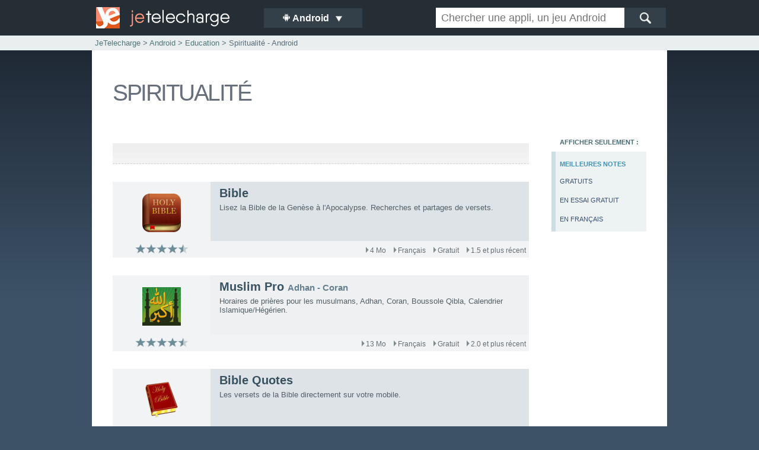

--- FILE ---
content_type: text/html; charset=ISO-8859-1
request_url: https://www.jetelecharge.com/android/appli-40-1.php
body_size: 4152
content:
<!DOCTYPE html>
<html>
<head>
<meta http-equiv="Content-Type" content="text/html; charset=iso-8859-1" />
<title>Spiritualit&eacute; - Applis Android gratuites</title>
<meta name="description" lang="fr" content="T&eacute;l&eacute;charger des applis de Spiritualit&eacute; sur Android. T&eacute;l&eacute;chargement d'une appli gratuite pour appareils Android. Applications Education - Spiritualit&eacute; sur Android (tablette et smartphone). ">
<meta name="copyright" content="Je Telecharge" />
<meta name="robots" content="index, follow">
<link rel="shortcut icon" type="image/x-icon" href="/favicon.ico" />
<link rel="stylesheet" type="text/css" media="screen" href="/inc/static/css/v6.jt.css" />
<meta id="viewport" name="viewport" content="width=device-width, initial-scale=1.0">
<link rel="stylesheet" media="only screen and (max-width:480px)" href="/inc/static/css/v6.jt-mobile.css" type="text/css" />
<!--[if lte IE 8]><link rel="stylesheet" type="text/css" media="screen" href="/inc/static/css/iefix1.css" /><![endif]-->
<script type="text/javascript" charset="utf-8">
(function(G,o,O,g,L,e){G[g]=G[g]||function(){(G[g]['q']=G[g]['q']||[]).push(
arguments)},G[g]['t']=1*new Date;L=o.createElement(O),e=o.getElementsByTagName(
O)[0];L.async=1;L.src='//www.google.com/adsense/search/async-ads.js';
e.parentNode.insertBefore(L,e)})(window,document,'script','_googCsa');
</script>
</head>
<body>
<script async src="//pagead2.googlesyndication.com/pagead/js/adsbygoogle.js"></script>
<script>
  (adsbygoogle = window.adsbygoogle || []).push({
    google_ad_client: "ca-pub-5533509084627345",
    enable_page_level_ads: true
  });
</script><div id="globalb">
	<div id="headerb">
    	<div class="hb1">
            <div id="headerg">
                <a href="/android/" target="_top" class="hlogo" title="JeTelecharge"></a>
            </div>
            <div id="headerc">
                <div class="navm">
                    <ul>
                    <li class="navmcurrent"><img src="/inc/static/img/nv.land.jpg" width="14" height="14" border="0" /> Android&nbsp;&nbsp;<img src="/inc/static/img/triangl.jpg" class="navmimg"/></li>
                    <li><a href="/"><img src="/inc/static/img/nv.lwin.jpg" width="14" height="14" border="0" /> Windows</a></li>
                    <li><a href="/mac/"><img src="/inc/static/img/nv.lmac2.jpg" width="14" height="14" border="0" /> Mac</a></li>
                    <li><a href="/iphone/"><img src="/inc/static/img/nv.lmac2.jpg" width="14" height="14" border="0" /> iPhone iPad</a></li>
                    <li><a href="/windows-phone/"><img src="/inc/static/img/nv.lwin.jpg" width="14" height="14" border="0" /> Windows Phone</a></li>
                    </ul>
                </div>
            </div>
            <div id="headerd">
                <form id="rech" action="/android/s/chercher.php">
                <div id="rech1"><input value="" name="query" class="rechtext" placeholder="Chercher une appli, un jeu Android" type="text" maxlength="40" /></div>
                <div id="rech2"><input name="send" type="image" src="/inc/static/img/rech.jpg" alt="chercher" class="rechlogo" /></div>
                </form>
            </div>
        </div>
	</div>
	<div id="principal">
		<div id="underh"></div>
        <div class="largebf">
        	<div class="hb1">
            	<span id="largeb1f"><a href="/" target="_top">JeTelecharge</a> > <a href="/android/" target="_top">Android</a> > <a href="/android/cat-3.php" target="_top">Education</a> > Spiritualit&eacute; - Android</span><br />
            </div>
        </div>
		<div class="fichebloc">
			<div class="ficheh">
                <div class="titreg tg2">
                	spiritualit&eacute;                </div>
				<div id="bloclistcat">


                    <div id="bloclistcat1">
                        <div id="blocfiltre">
                            <strong>afficher seulement : </strong>
                            <div id="filtrelist">
                                
                                <div class="filtrelist1 flist0"><strong style="color:#3E94B7">meilleures notes</strong></div>
                                <div class="filtrelist1"><a href="/android/appli-40-1-gratuit.php">gratuits</a></div>
                                <div class="filtrelist1"><a href="/android/appli-40-1-essai.php">en essai gratuit</a></div>
                                <div class="filtrelist1"><a href="/android/appli-40-1-francais.php">en fran&ccedil;ais</a></div>
                            </div>
                        </div>
                                                <div id="uad2">
                        	<script async src="//pagead2.googlesyndication.com/pagead/js/adsbygoogle.js"></script>
                            <!-- jetelecharge.com - global - largesky1 -->
                            <ins class="adsbygoogle"
                                 style="display:inline-block;width:160px;height:600px"
                                 data-ad-client="ca-pub-5533509084627345"
                                 data-ad-slot="2383595439"></ins>
                            <script>
                            (adsbygoogle = window.adsbygoogle || []).push({});
                            </script>
                        </div>
					</div>
                    <div id="bloclistcat0"></div>
                    <div id="bloclistcat2">
    
                        <div class="glc">
                            <div id="listadg" class="softsads">
                                <div id="adcontainer1" class="wide_ads"></div>
                                
                                <script type="text/javascript" charset="utf-8"> 
                                var pageOptions = { 
                                'pubId': 'pub-5533509084627345',
                                'query': 'Spiritualit&eacute;',
                                'channel': '8292009145',
                                'hl': 'fr',
                                'domainLinkAboveDescription': true,
                                'location': false,
                                'plusOnes': false,
                                'siteLinks' : false,
                                'linkTarget' : '_blank'};
                                var adblock1 = { 
                                'container': 'adcontainer1',
                                'number': 2,
                                'width': '100%',
                                'lines': 2,
                                'fontSizeTitle': 17,
                                'fontSizeDescription': 13,
                                'colorTitleLink': '#425779',
                                'colorDomainLink': '#819CC5',
                                'colorBackground': '#FAFAFA',
                                'detailedAttribution': false,
                                'titleBold' : true,
                                'verticalSpacing' : 10
                                };
                                _googCsa('ads', pageOptions, adblock1);
                                </script>
                                
                                <br />
                            </div>
                            <div style="clear:both"></div>
                        </div>
                        
                        
                        <div class="glc">
<div class="glistcat1 glc1">
<div class="glistcattg">
<div class="glistcatimg">
<a href="/android/education/342.php"><img src="/android/capt/342.jpg" alt="Bible" title="Bible" class="imgm" border="0"></a>
</div>
</div>
<div class="glistcattd">
<div class="glistcattit">
<a href="/android/education/342.php">Bible</a> <span></span> 
</div>
<div class="glistcatdesc">
Lisez la Bible de la Gen&egrave;se &agrave; l&#039;Apocalypse. Recherches et partages de versets. 
</div>
<div style="clear:both"></div>
</div>
<div style="clear:both"></div>
</div>
<div class="glcud">
<div class="glcs1">
<img src="/inc/static/img/et1.jpg" alt="*" border="0"><img src="/inc/static/img/et1.jpg" alt="*" border="0"><img src="/inc/static/img/et1.jpg" alt="*" border="0"><img src="/inc/static/img/et1.jpg" alt="*" border="0"><img src="/inc/static/img/et0.jpg" alt="*" border="0">
</div>
<div class="glcs2">
<div class="glcsli"><img src="/inc/static/img/tit.jpg" />1.5 et plus r&eacute;cent</div>
<div class="glcsli"><img src="/inc/static/img/tit.jpg" />Gratuit</div>
<div class="glcsli"><img src="/inc/static/img/tit.jpg" />Fran&ccedil;ais</div>
<div class="glcsli"><img src="/inc/static/img/tit.jpg" />4 Mo</div>
</div>
<div style="clear:both"></div>
</div>
</div><div class="glc">
<div class="glistcat1 glc2">
<div class="glistcattg">
<div class="glistcatimg">
<a href="/android/education/438.php"><img src="/android/capt/438.jpg" alt="Muslim Pro" title="Muslim Pro" class="imgm" border="0"></a>
</div>
</div>
<div class="glistcattd">
<div class="glistcattit">
<a href="/android/education/438.php">Muslim Pro</a> <span>Adhan - Coran</span> 
</div>
<div class="glistcatdesc">
Horaires de pri&egrave;res pour les musulmans, Adhan, Coran, Boussole Qibla, Calendrier Islamique/H&eacute;g&eacute;rien. 
</div>
<div style="clear:both"></div>
</div>
<div style="clear:both"></div>
</div>
<div class="glcud">
<div class="glcs1">
<img src="/inc/static/img/et1.jpg" alt="*" border="0"><img src="/inc/static/img/et1.jpg" alt="*" border="0"><img src="/inc/static/img/et1.jpg" alt="*" border="0"><img src="/inc/static/img/et1.jpg" alt="*" border="0"><img src="/inc/static/img/et0.jpg" alt="*" border="0">
</div>
<div class="glcs2">
<div class="glcsli"><img src="/inc/static/img/tit.jpg" />2.0 et plus r&eacute;cent</div>
<div class="glcsli"><img src="/inc/static/img/tit.jpg" />Gratuit</div>
<div class="glcsli"><img src="/inc/static/img/tit.jpg" />Fran&ccedil;ais</div>
<div class="glcsli"><img src="/inc/static/img/tit.jpg" />13 Mo</div>
</div>
<div style="clear:both"></div>
</div>
</div><div class="glc">
<div class="glistcat1 glc1">
<div class="glistcattg">
<div class="glistcatimg">
<a href="/android/education/48.php"><img src="/android/capt/48.jpg" alt="Bible Quotes" title="Bible Quotes" class="imgm" border="0"></a>
</div>
</div>
<div class="glistcattd">
<div class="glistcattit">
<a href="/android/education/48.php">Bible Quotes</a> <span></span> 
</div>
<div class="glistcatdesc">
Les versets de la Bible directement sur votre mobile. 
</div>
<div style="clear:both"></div>
</div>
<div style="clear:both"></div>
</div>
<div class="glcud">
<div class="glcs1">
<img src="/inc/static/img/et1.jpg" alt="*" border="0"><img src="/inc/static/img/et1.jpg" alt="*" border="0"><img src="/inc/static/img/et1.jpg" alt="*" border="0"><img src="/inc/static/img/et1.jpg" alt="*" border="0"><img src="/inc/static/img/et0.jpg" alt="*" border="0">
</div>
<div class="glcs2">
<div class="glcsli"><img src="/inc/static/img/tit.jpg" />1.6 et plus r&eacute;cent</div>
<div class="glcsli"><img src="/inc/static/img/tit.jpg" />Gratuit</div>
<div class="glcsli"><img src="/inc/static/img/tit.jpg" />Anglais</div>
<div class="glcsli"><img src="/inc/static/img/tit.jpg" />1 Mo</div>
</div>
<div style="clear:both"></div>
</div>
</div><div class="glc">
<div class="glistcat1 glc2">
<div class="glistcattg">
<div class="glistcatimg">
<a href="/android/education/54.php"><img src="/android/capt/54.jpg" alt="Daily Bible" title="Daily Bible" class="imgm" border="0"></a>
</div>
</div>
<div class="glistcattd">
<div class="glistcattit">
<a href="/android/education/54.php">Daily Bible</a> <span></span> 
</div>
<div class="glistcatdesc">
Chaque jour un nouveau verset de la Bible, avec acc&egrave;s complet &agrave; la Bible. 
</div>
<div style="clear:both"></div>
</div>
<div style="clear:both"></div>
</div>
<div class="glcud">
<div class="glcs1">
<img src="/inc/static/img/et1.jpg" alt="*" border="0"><img src="/inc/static/img/et1.jpg" alt="*" border="0"><img src="/inc/static/img/et1.jpg" alt="*" border="0"><img src="/inc/static/img/et1.jpg" alt="*" border="0"><img src="/inc/static/img/et0.jpg" alt="*" border="0">
</div>
<div class="glcs2">
<div class="glcsli"><img src="/inc/static/img/tit.jpg" />1.5 et plus r&eacute;cent</div>
<div class="glcsli"><img src="/inc/static/img/tit.jpg" />Gratuit</div>
<div class="glcsli"><img src="/inc/static/img/tit.jpg" />Anglais</div>
<div class="glcsli"><img src="/inc/static/img/tit.jpg" />1 Mo</div>
</div>
<div style="clear:both"></div>
</div>
</div><div class="glc">
<div class="glistcat1 glc1">
<div class="glistcattg">
<div class="glistcatimg">
<a href="/android/education/130.php"><img src="/android/capt/130.jpg" alt="iQuran" title="iQuran" class="imgm" border="0"></a>
</div>
</div>
<div class="glistcattd">
<div class="glistcattit">
<a href="/android/education/130.php">iQuran</a> <span></span> 
</div>
<div class="glistcatdesc">
Lisez le Coran en arabe avec sa traduction et passages audio.  
</div>
<div style="clear:both"></div>
</div>
<div style="clear:both"></div>
</div>
<div class="glcud">
<div class="glcs1">
<img src="/inc/static/img/et1.jpg" alt="*" border="0"><img src="/inc/static/img/et1.jpg" alt="*" border="0"><img src="/inc/static/img/et1.jpg" alt="*" border="0"><img src="/inc/static/img/et1.jpg" alt="*" border="0"><img src="/inc/static/img/et0.jpg" alt="*" border="0">
</div>
<div class="glcs2">
<div class="glcsli"><img src="/inc/static/img/tit.jpg" />1.6 et plus r&eacute;cent</div>
<div class="glcsli"><img src="/inc/static/img/tit.jpg" />Gratuit</div>
<div class="glcsli"><img src="/inc/static/img/tit.jpg" />Anglais</div>
<div class="glcsli"><img src="/inc/static/img/tit.jpg" />8 Mo</div>
</div>
<div style="clear:both"></div>
</div>
</div><div class="glc">
<div class="glistcat1 glc2">
<div class="glistcattg">
<div class="glistcatimg">
<a href="/android/education/393.php"><img src="/android/capt/393.jpg" alt="Time 4 Dhikr" title="Time 4 Dhikr" class="imgm" border="0"></a>
</div>
</div>
<div class="glistcattd">
<div class="glistcattit">
<a href="/android/education/393.php">Time 4 Dhikr</a> <span></span> 
</div>
<div class="glistcatdesc">
Coran complet avec lecture audio parmi 18 r&eacute;citeurs. 
</div>
<div style="clear:both"></div>
</div>
<div style="clear:both"></div>
</div>
<div class="glcud">
<div class="glcs1">
<img src="/inc/static/img/et1.jpg" alt="*" border="0"><img src="/inc/static/img/et1.jpg" alt="*" border="0"><img src="/inc/static/img/et1.jpg" alt="*" border="0"><img src="/inc/static/img/et1.jpg" alt="*" border="0"><img src="/inc/static/img/et0.jpg" alt="*" border="0">
</div>
<div class="glcs2">
<div class="glcsli"><img src="/inc/static/img/tit.jpg" />2.1 et plus r&eacute;cent</div>
<div class="glcsli"><img src="/inc/static/img/tit.jpg" />Gratuit</div>
<div class="glcsli"><img src="/inc/static/img/tit.jpg" />Fran&ccedil;ais</div>
<div class="glcsli"><img src="/inc/static/img/tit.jpg" />5 Mo</div>
</div>
<div style="clear:both"></div>
</div>
</div><div class="glc">
<div class="glistcat1 glc1">
<div class="glistcattg">
<div class="glistcatimg">
<a href="/android/education/517.php"><img src="/android/capt/517.jpg" alt="Bible.is" title="Bible.is" class="imgm" border="0"></a>
</div>
</div>
<div class="glistcattd">
<div class="glistcattit">
<a href="/android/education/517.php">Bible.is</a> <span></span> 
</div>
<div class="glistcatdesc">
Biblioth&egrave;que audio de la Bible. Lisez et &eacute;coutez la Bible sur votre mobile ou tablette. 222 langues disponibles. 
</div>
<div style="clear:both"></div>
</div>
<div style="clear:both"></div>
</div>
<div class="glcud">
<div class="glcs1">
<img src="/inc/static/img/et1.jpg" alt="*" border="0"><img src="/inc/static/img/et1.jpg" alt="*" border="0"><img src="/inc/static/img/et1.jpg" alt="*" border="0"><img src="/inc/static/img/et1.jpg" alt="*" border="0"><img src="/inc/static/img/et0.jpg" alt="*" border="0">
</div>
<div class="glcs2">
<div class="glcsli"><img src="/inc/static/img/tit.jpg" />2.1 et plus r&eacute;cent</div>
<div class="glcsli"><img src="/inc/static/img/tit.jpg" />Gratuit</div>
<div class="glcsli"><img src="/inc/static/img/tit.jpg" />Fran&ccedil;ais</div>
<div class="glcsli"><img src="/inc/static/img/tit.jpg" />5 Mo</div>
</div>
<div style="clear:both"></div>
</div>
</div><div class="uadb"><div class="uad1 uad2">
                                <script async src="//pagead2.googlesyndication.com/pagead/js/adsbygoogle.js"></script>
                                <!-- jetelecharge.com - global - ban1 -->
                                <ins class="adsbygoogle"
                                     style="display:block"
                                     data-ad-client="ca-pub-5533509084627345"
                                     data-ad-slot="8988532239"
                                     data-ad-format="auto"></ins>
                                <script>
                                (adsbygoogle = window.adsbygoogle || []).push({});
                                </script>
                                <div style="clear:both"></div>
                                </div><div style="clear:both"></div></div><div class="glc">
<div class="glistcat1 glc2">
<div class="glistcattg">
<div class="glistcatimg">
<a href="/android/education/591.php"><img src="/android/capt/591.jpg" alt="Quran Android" title="Quran Android" class="imgm" border="0"></a>
</div>
</div>
<div class="glistcattd">
<div class="glistcattit">
<a href="/android/education/591.php">Quran Android</a> <span></span> 
</div>
<div class="glistcatdesc">
Le Coran avec r&eacute;cits audio et traductions. 
</div>
<div style="clear:both"></div>
</div>
<div style="clear:both"></div>
</div>
<div class="glcud">
<div class="glcs1">
<img src="/inc/static/img/et1.jpg" alt="*" border="0"><img src="/inc/static/img/et1.jpg" alt="*" border="0"><img src="/inc/static/img/et1.jpg" alt="*" border="0"><img src="/inc/static/img/et1.jpg" alt="*" border="0"><img src="/inc/static/img/et0.jpg" alt="*" border="0">
</div>
<div class="glcs2">
<div class="glcsli"><img src="/inc/static/img/tit.jpg" />1.5 et plus r&eacute;cent</div>
<div class="glcsli"><img src="/inc/static/img/tit.jpg" />Gratuit</div>
<div class="glcsli"><img src="/inc/static/img/tit.jpg" />Fran&ccedil;ais</div>
<div class="glcsli"><img src="/inc/static/img/tit.jpg" />2 Mo</div>
</div>
<div style="clear:both"></div>
</div>
</div>                        <div style="clear:both"></div>
                        <div class="uadb">
                            <div class="uad1 uad2">
                            <script async src="//pagead2.googlesyndication.com/pagead/js/adsbygoogle.js"></script>
                            <!-- jetelecharge.com - global - ban1 -->
                            <ins class="adsbygoogle"
                                 style="display:block"
                                 data-ad-client="ca-pub-5533509084627345"
                                 data-ad-slot="8988532239"
                                 data-ad-format="auto"></ins>
                            <script>
                            (adsbygoogle = window.adsbygoogle || []).push({});
                            </script>
                            </div>
                        </div>
                    </div>
                	<div style="clear:both"></div>
                </div>
			</div>
		</div>
    </div>
	<div id="gbfp">
        <div id="gbf">
            <div id="barreos">
                <div class="lsys lsys1"><a href="/" class="hos">windows</a></div>
                <div class="lsys lsys3 lsysa"><a href="/mac/" class="hos">mac</a></div>
                <div class="lsys lsys2"><a href="/android/" class="hos">android</a></div>
                <div class="lsys lsys3 lsysc"><a href="/iphone/" class="hos">iphone ipad</a></div>
                <div class="lsys lsys1 lsysb"><a href="/windows-phone/" class="hos">windows phone</a></div>
            </div>
        </div>
    </div>
    <div id="footpage">
        <div id="lignsysbloc">
            <div id="lignsys">
                <div id="blocfoot">
                    <div id="underbfoot"><div class="blocfootb1"><div class="footb10"><div class="footb1tit">R&Eacute;CENTS :</div><a href="/android/jeux/2125.php">City Island 2</a><br /><a href="/android/jeux/2124.php">Monopoly GO</a><br /><a href="/android/divertissement/2123.php">Google Podcasts</a><br /><a href="/android/internet/2122.php">Microsoft Family Safety</a><br /><a href="/android/jeux/2120.php">Tristes L&eacute;gendes : La Mari&eacute;<small>...</small></a><br /><a href="/android/jeux/2119.php">Dude Perfect 2</a><br /><a href="/android/jeux/2118.php">Timberman</a><br /><a href="/android/jeux/2117.php">Cooking Dash</a><br /><a href="/android/jeux/2116.php">Battle Camp</a><br /><a href="/android/vie-pratique/2115.php">Collabora Office</a><br /></div><div class="footb11"><div class="footb1tit">PROPULS&Eacute;S :</div><a href="/android/communication/83.php">WhatsApp Messenger</a><br /><a href="/android/jeux/2081.php">Overkill 3</a><br /><a href="/android/jeux/2093.php">PUBG (PlayerUnknowns Battle<small>...</small></a><br /><a href="/android/internet/644.php">Chrome</a><br /><a href="/android/internet/506.php">Firefox</a><br /><a href="/android/jeux/1878.php">Beach Buggy Racing</a><br /><a href="/android/jeux/1935.php">Assassin&#039;s Creed Pirates</a><br /><a href="/android/jeux/1382.php">Ma Bimbo</a><br /><a href="/android/jeux/2082.php">Bullet Force</a><br /><a href="/android/internet/140.php">Opera Mini</a><br /></div><div class="footb1"><div class="footb1tit">POPULAIRES :</div><a href="/android/divertissement/449.php">iKamasutra</a><br /><a href="/android/jeux/2121.php">FIFA Football</a><br /><a href="/android/multimedia/2038.php">FL Studio Mobile</a><br /><a href="/android/jeux/1715.php">Frontline Commando : D-Day</a><br /><a href="/android/jeux/2028.php">Little Big City</a><br /><a href="/android/vie-pratique/546.php">M&eacute;tro 01 - Paris</a><br /><a href="/android/internet/2027.php">Download All Files</a><br /><a href="/android/jeux/938.php">8 Am&eacute;ricain</a><br /><a href="/android/jeux/1979.php">Mortal Kombat X</a><br /><a href="/android/vie-pratique/549.php">Niveau &agrave; bulle</a><br /></div><div class="footb2"><div id="footb2text"><span class="footb2w">2123</span>&nbsp;&nbsp;applis & jeux<br /><span class="footb2w">2623170</span>&nbsp;&nbsp;t&eacute;l&eacute;chargements</div><a href="/android/nouveautes.php">Voir les nouveaut&eacute;s</a></div></div><div style="clear:both"></div>
                    </div>
                    <div style="clear:both"></div>
                </div>
                <div id="footbc"><a href="/android/formulaire.php">ajouter une appli</a> - <a href="//www.jetelecharge.com/box/">box</a> - <a href="/android/flux-rss.php">flux rss</a> - <a href="/android/plan.php">plan du site</a> - <a href="/android/editeurs.php">&eacute;diteurs</a> - <a href="/partenaires.php">partenaires</a> - <a href="/publicite.php">publicit&eacute;</a> - <a href="/contact/">contact</a> - <a href="http://blog.jetelecharge.com/">blog</a></div>
                <div id="footp">
					partenaires : <a href="http://www.hebus.com/" target="_blank">fonds d'&eacute;cran gratuits</a> - <a href="http://www.zebest-3000.com/" target="_blank">jeux gratuits</a> - <a href="http://www.demojeux.com/" target="_blank">demo jeux</a> - <a href="https://www.mixmygames.com/" target="_blank">MixMyGames</a> - <a href="http://www.app8.fr/" target="_blank">appli windows 8</a> - <a href="http://www.app10.fr/" target="_blank">app10</a>
                </div>
                <div id="footc">copyright <span class="sfootc">2002-2025</span> je t&eacute;l&eacute;charge - tous droits r&eacute;serv&eacute;s. <a href="/infos.php">conditions g&eacute;n&eacute;rales</a> - h&eacute;berg&eacute; par devclic</div>
            </div>
        </div>
    </div></div>
<script async src="https://www.googletagmanager.com/gtag/js?id=G-HFJ8E6Z93L"></script>
<script>
  window.dataLayer = window.dataLayer || [];
  function gtag(){dataLayer.push(arguments);}
  gtag('js', new Date());
  gtag('config', 'G-HFJ8E6Z93L', { 'anonymize_ip': true });
</script>
<script type="text/javascript" src="//www.jetelecharge.com/inc/static/jscookie/cookiechoices.js"></script></body>
</html>


--- FILE ---
content_type: text/html; charset=UTF-8
request_url: https://syndicatedsearch.goog/afs/ads?channel=8292009145&client=pub-5533509084627345&q=Spiritualit%26eacute%3B&r=m&hl=fr&type=0&oe=UTF-8&ie=UTF-8&fexp=21404%2C17301437%2C17301438%2C17301442%2C17301548%2C17301266%2C72717108%2C73110181&format=n2&ad=n2&nocache=2051762086795035&num=0&output=uds_ads_only&v=3&bsl=10&pac=0&u_his=2&u_tz=0&dt=1762086795037&u_w=1280&u_h=720&biw=1280&bih=720&psw=1280&psh=720&frm=0&uio=-&cont=adcontainer1&drt=0&jsid=csa&jsv=824530533&rurl=https%3A%2F%2Fwww.jetelecharge.com%2Fandroid%2Fappli-40-1.php
body_size: 182
content:
<!doctype html><html lang="fr-US"> <head>    <meta content="NOINDEX, NOFOLLOW" name="ROBOTS"> <meta content="telephone=no" name="format-detection"> <meta content="origin" name="referrer"> <title>Annonces Google</title>   </head> <body>  <div id="adBlock">    </div>  <script nonce="lpY5Z_BV2_pHNBSGlV74og">window.AFS_AD_REQUEST_RETURN_TIME_ = Date.now();window.IS_GOOGLE_AFS_IFRAME_ = true;(function(){window.ad_json={"caps":[{"n":"queryId","v":"i08HaYWAJPeL_b8PuaPvwAE"}],"gd":{"ff":{"fd":"swap","eiell":true,"pcsbs":"44","pcsbp":"8","aussrp":true},"cd":{"pid":"pub-5533509084627345","eawp":"partner-pub-5533509084627345","qi":"i08HaYWAJPeL_b8PuaPvwAE"},"pc":{},"dc":{"d":true}}};})();</script> <script src="/adsense/search/async-ads.js?pac=0" type="text/javascript" nonce="lpY5Z_BV2_pHNBSGlV74og"></script>  </body> </html>

--- FILE ---
content_type: text/html; charset=utf-8
request_url: https://www.google.com/recaptcha/api2/aframe
body_size: 141
content:
<!DOCTYPE HTML><html><head><meta http-equiv="content-type" content="text/html; charset=UTF-8"></head><body><script nonce="jdLM3T_EI_qDdNmKQ28Jbg">/** Anti-fraud and anti-abuse applications only. See google.com/recaptcha */ try{var clients={'sodar':'https://pagead2.googlesyndication.com/pagead/sodar?'};window.addEventListener("message",function(a){try{if(a.source===window.parent){var b=JSON.parse(a.data);var c=clients[b['id']];if(c){var d=document.createElement('img');d.src=c+b['params']+'&rc='+(localStorage.getItem("rc::a")?sessionStorage.getItem("rc::b"):"");window.document.body.appendChild(d);sessionStorage.setItem("rc::e",parseInt(sessionStorage.getItem("rc::e")||0)+1);localStorage.setItem("rc::h",'1762086796870');}}}catch(b){}});window.parent.postMessage("_grecaptcha_ready", "*");}catch(b){}</script></body></html>

--- FILE ---
content_type: text/css
request_url: https://www.jetelecharge.com/inc/static/css/v6.jt.css
body_size: 6192
content:
html, body{margin:0;padding:0;height:100%;background-image:url(../img/backg2a.png);background-repeat:repeat-x;background-position:0px 15px;background-color:#3D5267;font-family:Arial, Helvetica, sans-serif;font-size:12px}
.hbp, .hh{background-position:0px 172px}
#globalb{text-align:left;margin:0;padding:0;width:100%}
#headerb{position:fixed;top:0px;width:100%;min-width:863px;height:60px;background-color:#262E35;z-index:999;text-align:center}
.hb1{display:inline-block;text-align:left;width:100%;max-width:970px}
#headerg{width:290px;height:60px;float:left;background-image:url(../img/logo1.jpg);background-repeat:no-repeat;background-position:top left}
a.hlogo{width:270px;height:60px;display:block}
a:link{color:#3A5371;text-decoration:none}
a:visited{color:#3A5371;text-decoration:none}
.gap, .bighome, .mblocd, .mblocd0, #l4s, #headerc, #headerch, .navm .navmcurrent, .hb1, .largebf, .last1, #bloclistcat, .filtrelist1, .glistcattit, .glistcatdesc, .glistcat, .softsads, .glcud, .recob, .recobi, .recobt, #ccmstit, #postrs, .ccmtxt2, .tite, #lignsys, .lsys, #footbc, #underbfoot, .ficheh, .fichebloc1, #fichetit, #fichenot1, #bloc2b, #bloc2bc, .bloc2com1, #bloc3, #bloc3desc, #fichenotb, .rechtexth, .rechtext, .nvjlsi, .nvjlsim, .nvjlst, .nvjlstm, .bignvj1i, .jab, .jabr, .fjftbloc, .fjftbloc2, .bloccl1, .bloccl2, .bloccl2a, .ccmr1, .ddedesc, .ddedesc0, .ddetel1, .ldjp2, #hcat, #hbc1, #hbc3, #postrec, #bposttit1, #bposttit2, #bposttit3, #acv2, #ubloc2c, .nbc1a, .nbc1b, #nbc1b0, .rubdl, .btim, #utg, #ufo, #upo, #utelc, #telc, .hbc3li, .hbc3lim, .hbc3ln, .hbc3lnm, .hbc3, #ulisc, .tg2, .stdescrcat, .bignvj0, #ulct, .bignvj1t, .f2li1, .f2li2, .f2li3, .opif, .opif0, .bavs, .mbas1, .mbas2, .mbas3, #edirbtt, .glistdescre, .bignvj1i, #abedit, #bloc3ltdesc, .mfp-container, img.mfp-img, .mfp-img-mobile .mfp-bottom-bar, .inp0, .inp1, .inp2, .inp3, .inp4, .inp6, #blocboxlie, #ufichebox, #phomebox, .blocem{
-webkit-box-sizing:border-box;-moz-box-sizing:border-box;box-sizing:border-box; *behavior: url(/inc/static/script/boxsizing.htc)}
.mblocd{width:100%;height:auto;padding:20px;padding-left:35px;padding-right:35px;background-color:#313D46}
.mblocdb{padding-top:35px}
.mblocd0{width:100%;height:70px;margin-top:30px;margin-bottom:38px}
.mblocd1{width:100%;height:auto;text-align:left;margin-bottom:15px}
.eslj0, .eslj1{width:47%;height:auto;float:left}
.esljt{width:100%;height:45px;color:#FFFFFF;font-size:23px}
.esljc{width:100%;height:auto;font-size:18px}
#esljcv{width:100%;height:auto;font-size:16px;color:#5C767D}
.esljc0, .esljc1, .esljc0a, .esljc1a, .esljc2{width:48%;height:auto;float:left}
.esljc0a{margin-right:2%}
.eslj1, .esljc1, .esljc1a{float:right}
.esljc0a, .esljc1a, .esljc2{width:32%}
.esljcr, .esljcvu{width:100%;height:auto;min-height:30px;border-bottom:solid 1px #576075;margin-bottom:10px}
.esljcr a:link, .esljcr a:visited{color:#73A4B7}
.esljcvu a:link, .esljcvu a:visited{color:#8AAFBD}
.bcats{width:100%;height:auto;margin-bottom:60px}
.bcats1{width:40%;height:auto;float:left;margin-right:10%}
.bcats1 p{font-size:17px;border-bottom: solid 1px #cfd2d8;padding-bottom:10px;padding-left:25px;font-weight:bold;background-image:url(../img/cat.jpg);background-repeat:no-repeat;background-position:0px 2px;word-wrap:break-word}
.softsads{width:100%;height:auto;padding:5px;padding-top:10px;padding-bottom:10px;background-image:url(../img/backglg.jpg);background-repeat:repeat-x;background-position: top left;background-color:#FAFAFA;border-bottom-style:dashed;border-bottom-width:1px;border-bottom-color:#D2D2D2}
.wide_ads{width:100%;height:100%}
#headerc, #headerch{width:170px;height:60px;padding-top:14px;float:left;color:#f9f9f9;font-weight:bold}
#headerch{display:none;z-index:1}
.navm{height:33px;right:0px;top:6px;z-index:9}	
.navm ul{width:165px;padding:0;margin:0;background:#33404A;font-size:16px;padding-right:1px}
.navm li{display:none;margin:0}
.navm .navmcurrent{display:block;text-align:center;height:33px;white-space:nowrap;overflow:hidden;padding-top:8px}
.navm a{display:block;padding:5px;text-align:left;color:#FFF}
.navm .navmcurrent a{background:none;text-align:right}
.navm ul:hover li{display:block;height:35px}
.navm ul:hover .navmcurrent{height:59px}
.navmimg{width:17px;height:15px;vertical-align:middle;display:inline-block}
#headerd{float:right}
.rechtext{padding:6px 9px;font-size:18px;width:100%;height:34px;border:0px none;color:#476A7C;margin-top:13px}
#rechh{width:100%;margin:0;padding:0;height:100%}
.rechtexth{padding:10px 10px;border:0px none;width:100%;height:60px;font-size:22px;color:#5783A6}
#rech1h{width:91%;float:left;height:auto}
#rech2h{width:9%;float:right;text-align:left}
#rech1{width:318px;height:auto;float:left}
#rech2{width:72px;height:auto;float:left}
.rechlogo{width:70px;height:34px;vertical-align:bottom;margin-top:13px;cursor:pointer}
.rechlogo2{width:80px;height:60px;vertical-align:bottom;cursor:pointer}
.largebf, .lbfi1{width:100%;height:auto;padding-top:5px;padding-bottom:5px;padding-left:10px;background-color:#EAEEEE;text-align:center}
.lbfi1{padding-left:0px;padding-top:22px;padding-bottom:0px;background-color:#313D46}
.lbfi2{display:inline-block;text-align:left;max-width:970px;min-width:863px;width:100%;height:auto;padding-top:15px;text-transform:uppercase;color:#DADADA;font-size:11px;font-style:normal;text-align:center;min-height:62px}
#lbb1{width:99.5%;height:100%}
.lbb2, .lbb2a{width:19%;height:62px;display:inline-block;padding-bottom:20px}
.lbb2a{background-image:url(../img/h-tit.jpg);background-repeat:no-repeat;background-position:bottom center;color:#FFFFFF}
.lbb2p{margin:0;padding:0}
.lbb2d{width:100%;height:36px}
.lbb3d{width:100%;height:25px;padding-top:4px}
.lbb2 a:link, .lbb2 a:visited{color:#DADADA}
.hbct, .hbctb{width:100%;height:45px;font-size:25px;line-height:13px}
.hbc3l{width:100%;max-width:279px;height:auto;margin-bottom:20px;background-color:#F7F7F7}
.hbc3li, .hbc3lim{width:40%;height:auto;float:left;padding-right:10px}
.hbc3lim{width:26%;text-align:left;}
.hbc3ln, .hbc3lnm{width:60%;height:auto;float:left;font-size:16px;line-height:13px;padding-right:3px}
.hbc3lnm{width:74%}
.hbci{width:100%;max-width:103px;height:56px}
.hbcim{width:56px;height:56px}
.hbctb{font-variant:small-caps;font-size:20px;color:#5C7283}
.hbct0{font-size:11px;color:#A7C4C5}
.hbct1{font-variant:small-caps;color:#5C7283}
.mhbc{width:4%;height:50px;float:left}
#nbcll2{width:100%;height:auto;margin-top:0px;margin-bottom:20px;background-color:#FBFBFB;border-bottom:solid #E8E8E8 1px}
#nbcll2g{width:100%;height:auto}
#bloc2bm{width:2%;height:200px;float:left}
#ulisc{width:100%;height:auto;padding-left:35px;padding-right:25px;padding-top:10px;margin-bottom:30px;color:#3C455B}
.ulisc1, .ulisc2{width:17%;height:auto;float:left}
.ulisc2{width:16%}
#principal{width:100%;height:auto}
#underh{width:100%;height:60px}
#largeb1f{font-size:13px;color:#586D7C}
#largeb1f a:link, #largeb1f a:visited{color:#50767A}
#l4s{width:100%;height:auto;color:#4D6A80;padding-left:20px;padding-top:12px;padding-bottom:12px;font-size:12px;text-transform:uppercase}
#l3s{width:100%;height:auto;text-align:left;overflow:hidden}
#l3s1, #l3s2, #l3s3, #l3s4{width:26%;height:auto;float:left}
#l3s2{width:28%}
#l3s3{width:22%}
#l3s4{width:24%}
.ccmr1{width:100%;background-color:#D3DEE4;padding:20px;height:auto;min-height:100px;padding-left:3%;padding-right:3%;margin-top:0px}
.nodisp{display:block}
.last1{font-size:15px;width:100%;height:auto;min-height:90px;color:#323C45;padding-left:5px;padding-bottom:10px;clear:both}
a.lff{color:#34607A;line-height:23px}
.last1t, .last1t2{padding-top:10px}
.last1t2 .imgff{padding-bottom:40px}
.last1t3 {min-height:75px}
#last1rc{width:100%;height:35px;padding-top:8px}
#titreco{width:100%;height:45px;font-size:25px;color:#38565F;text-align:left;padding-top:20px}
#lreco{text-align:left;width:100%;height:auto}
.recob{width:25%;height:auto;min-height:170px;text-align:center;padding:15px;float:left}
.recobi, .recobt{width:100%;height:auto;padding-left:7%;padding-right:7%}
a.lrs{color:#365465;font-size:13px;font-weight:bold}
.recobt{font-size:16px;padding-top:5px}
.titreg{width:100%;height:auto;min-height:50px;font-size:32px;text-transform:uppercase;color:#ff7b39;text-align:left;letter-spacing:-2.5px}
.tg2{padding-top:50px;padding-left:35px;padding-right:35px;font-size:39px;color:#666f7b;margin-bottom:15px}
.tga{padding-left:15px}
#ccmtit{font-size:25px;font-weight:bold;color:#586D7C}
.ccmtxt{color:#8A9CB0;font-size:13px}
#ccmstit{width:72%;padding-top:40px;padding-left:30px;float:left}
#utitxt{width:100%;height:23px;font-weight:bold}
#utitxt h2, #utitxt h3{font-size:13px;margin:0;margin-block-start:0;margin-block-end:0;display:inline}
.fcm{width:100%;height:auto;background-color:#384550}
.ccmtxt2{width:100%;text-align:justify;padding:30px;padding-top:20px;color:#A1AAB3}
.ccmtxt2 p{margin:0;margin-block-start:0;margin-block-end:0}
.ccmtxt2i{padding-top:12px;text-align:left;padding:20px}
.tite{width:100%;height:auto;min-height:60px;padding:0 0 0 20px;font-size:35px;color:#5798A6;text-align:left}
#footpage{width:100%;height:auto;background-color:#262E35}
#lignsysbloc{width:100%;height:auto;text-align:center}
#lignsys{max-width:970px;min-width:863px;width:100%;height:auto;display:inline-block;color:#FFFFFF}
#gbfp{width:100%;background-color:#333A42;text-align:center}
#gbf{max-width:970px;min-width:863px;width:100%;text-align:center;display:inline-block}
#barreos{width:99%;padding-left:1%;height:33px;font-size:11px;text-transform:uppercase;color:#FFFFFF}
a.hos{width:100%;height:100%;display:block;color:#FFFFFF}
.lsys{width:20%;height:33px;padding-top:13px;padding-left:12px;font-weight:bold;float:left;text-align:center;overflow:hidden}
.lsysa{width:17%;padding-left:0px}
.lsysb{width:23%;padding-left:32px}
.lsysc{padding-left:30px}
.lsys1{background-image:url(../img/lsys1.jpg);background-repeat:no-repeat;background-position:15% bottom}
.lsys2{background-image:url(../img/lsys2.jpg);background-repeat:no-repeat;background-position:15% bottom}
.lsys3{background-image:url(../img/lsys3.jpg);background-repeat:no-repeat;background-position:15% bottom}
#blocfoot{width:100%;height:auto;text-align:left;padding-top:60px;margin-bottom:15px}
#footbc, #footc, #footp{width:100%;height:auto;min-height:30px;padding-top:15px;font-size:10px;text-transform:uppercase;clear:both}
#footbc a, #footc a{color:#FFFFFF}
#footp a{color:#a9bec3}
#footc, #footp{padding-top:5px}
#footp{color:#cad9df}
#underbfoot{width:100%;text-align:center }
.blocfootb1{display:inline-block;text-align:left;width:90%}
.blocfootb1 a{color:#FFFFFF;line-height:15px}
.footb1{float:left;width:22%;height:auto}
.footb10{float:left;width:23%;height:auto;min-height:200px}
.footb11{float:left;width:23%;height:auto;min-height:200px}
.footb2{float:right;width:30%;height:auto;padding-top:40px}
#footb2text{font-size:14px;text-transform:uppercase;color:#E5E5E5;padding-bottom:5px}
.footb2w{color:#FFFFFF;font-style:italic;font-size: 18px}
.footb1tit{font-size:14px;font-weight:bold;color:#F1F5F5;height:24px}
.fichebloc, .fichebloc1{width:100%;height:auto;text-align:center}
#bloclistcat{width:100%;height:auto;padding-top:40px;clear:both}
.fichebloc1, #bloclistcat{padding-left:35px;padding-right:35px}
#bloclistcat0{width:2%;height:50px;float:right}
#bloclistcat1{width:20%;max-width:160px;height:auto;float:right}
#bloclistcat2{width:78%;padding-top:8px;height:auto;float:left}
#blocfiltre, #blocfiltre2, #blocfiltre3, #bloclie{width:100%;height:182px;text-align:center;font-size:11px;text-transform:uppercase;color:#4A6A71}
#blocfiltre2{height:auto;margin-top:5px;margin-bottom:12px}
#blocfiltre3{padding-top:9px;height:auto;border:solid 1px #c0c7e7}
#bloclie{height:60px}
#blier{width:100%;height:auto;background-color:#f2f3f5;padding-top:5px;padding-bottom:5px}
#filtrelist, #filtrelist2{text-align:left;width:100%;height:auto;padding-top:10px}
.filtrelist1{width:100%;height:32px;padding-left:7px;padding-top:5px;background-color:#EDF2F3;border-left: solid #CEDCE3 7px}
.flist0{padding-top:15px;height:39px}
.glc{width:100%;height:auto;padding-bottom:30px}
.glistcat1, .glistcat1e{width:100%;height:auto;min-height:90px}
.glistcat1e{width:47%;margin:0 3% 20px 0;float:left;font-size:14px}
.glc1{background-color:#DEE3E7}
.glc2{background-color:#EEF0F2}
.glistcattg{width:24%;max-width:165px;height:100%;float:left;background-color:#F2F3F4;text-align:center}
.glistcatimg{width:100%;height:auto;min-height:100px}
.gcig1, .gcig2{width:45%;height:auto;float:left}
.gcig2{width:51%;padding:30px 2% 0 2%}
.glistdescre{width:100%;min-height:88px;height:auto;padding:8px;font-size:13px;color:#545a68;background-color:#f2f6f9}
.glistup{text-transform:uppercase;color:#7e8ea9;font-size:11px}
.glistcatui{width:100%;height:30px;text-align:center;padding-top:5px}
.glistcattd{width:76%;height:100%;float:left;min-height:93px;padding-bottom:7px}
.glistcattit{width:100%;height:auto;padding:10px;padding-left:15px;padding-bottom:5px;padding-top:8px;font-size:20px;font-weight:700}
.glistcattit a{color:#375160}
.glistcattit a:hover{color:#324447}
.glistcattit span{color:#658090;font-size:15px}
.glistcatdesc{width:100%;height:auto;padding-right:10px;padding-left:15px;min-height:55px;font-size:13px;color:#546067}
.glcud{width:100%;height:auto;padding:5px;padding-left:0px;background-color:#F2F3F4;font-size:12px}
.glcs1{width:24%;max-width:165px;height:18px;float:left;text-align:center}
.glcs2{width:76%;height:auto;min-height:18px;float:right;text-align:right;color:#666e74}
.glcsli{width:auto;padding-left:10px;height:18px;float:right}
.glcsli span{color:#BCC3CC}
#uad2{text-align:center;width:100%;height:600px;padding-top:20px;padding-bottom:25px}
.ficheh{display:inline-block;text-align:left;max-width:970px;min-width:863px;width:100%;height:auto;min-height:5px;background-color:#FFFFFF}
.gap{width:100%;height:auto;min-height:50px;padding-left:35px;padding-right:35px;text-align:left}
#hcat{width:100%;height:auto;background-color:#F4F4F4;padding:20px;padding-left:24px;padding-bottom:5px;padding-right:0px;font-size:16px;font-weight:bold;color:#2D454D;overflow:hidden;margin-bottom:18px;border-bottom:solid #dde1e4 1px}
#hcat a:link, #hcat a:visited{color:#30555C}
#hcat a:hover{color:#5C838D}
.hc1, .hc2, .hc3, .hc4, .hc5, .hc6{width:11%;height:30px;float:left}
.hc2{width:14%}
.hc3{width:12%}
.hc4{width:13%}
.hc5{width:8%}
.hc6{width:17%}
#hbc1{width:100%;color:#517075;padding:30px;padding-bottom:8px}
#hbc2{width:100%;height:auto}
.hbc3{width:48%;height:auto;padding-left:15px;float:left}
.hbc3 a{color:#526f80}
.ulc{width:90%;height:auto;min-height:25px;margin-bottom:10px;border-bottom:solid #BCC7D3 1px}
.ulc a:link, .ulc a:visited{color:#486b8a}
.imageh{position:relative;width:100%;max-width:279px;height:160px;margin-bottom:30px}
.imageh p, .hbc3l p{margin:0;padding:0}
.btim{position:absolute;bottom:0;left:0;width:100%;max-width:279px;padding:8px;padding-top:7px;padding-bottom:7px;background-color:#ffffff;font-size:17px;font-weight:bold;overflow:hidden;line-height:14px;background:rgb(200,210,215);background:rgba(255,255,255,0.85)}
.f3{min-height:auto;padding:0}
#fichetit{max-width:530px;min-width:462px;width:59%;height:auto;padding-left:5px;float:left;text-align:left}
#fichetit1{font-size:40px;padding-top:11px;color:#424F5E}
#fichetit1 a{color:#424F5E}
#fichetit1 h1{display:inline;font-size:40px;margin:0;margin-block-start:0;margin-block-end:0;font-weight:bold}
#fichetit1 span{font-weight:bold}
#fichev1{font-size:16px;color:#536F8A}
#fichetit2{font-size:16px;color:#6F97B5;line-height:24px}
#fichetit2 a{color:#6F97B5;font-size:19px}
#fichetit2 h2{font-size:19px;margin:0;margin-block-start:0;margin-block-end:0;font-weight:normal;display:inline}
#ficheimgb{float:right;width:325px}
#fichenotb{width:105px;float:left;text-align:center}
#ficheimg{width:220px;float:left;text-align:right}
#fichenot1{width:90px;height:120px;padding-top:8px;font-size:42px;font-weight:bold;color:#5A687C;background-color:#F3F5F8}
#fichenotbarre{width:100%;height:4px;background-color:#9DB5C8}
#fichenotup{}
#fichenotdown{color:#95A4B5}
#margeut{width:100%;height:65px}
#bloc2{width:100%;height:auto;min-height:200px;display:inline-block;text-align:left;padding-bottom:15px;margin-top:20px}
#bloc2bjf{width:56%;height:auto;float:right}
#bloc2fi, #bloc2fiu{width:38%;height:auto;min-height:200px;max-width:336px;text-align:left;padding-bottom:15px;margin-top:20px;float:left}
#bloc2fiu{margin-top:5px}
.bloc2tfi{width:100%;height:15px;color:#C4D1E3;font-size:11px;font-weight:bold;border-bottom:solid #F0F0F0 1px;text-transform:uppercase;text-align:left}
#bloc2fia{width:100%;height:auto;min-height:269px;max-height:293px;text-align:left;background-color:#F9F9F9}
#bloc2a{width:42%;padding-right:2%;height:auto;min-height:269px;max-height:293px;float:left;text-align:left}
#bloc2b{width:60%;height:auto;float:right;margin-top:20px;padding-left:2px;padding-bottom:15px}
#bloc2bc{width:100%;padding:10px;height:auto;background-color:#F5F8FA;padding-bottom:0px}
.bloc2ubc, .bloc2ubcj{width:100%;height:auto;font-size:13px;color:#45586D;font-weight:bold;float:left}
.bloc2ubcj{padding-top:12px;font-size:13px;float:none}
.bloc2com1b{width:100%;padding-top:4px;height:auto;min-height:20px}
.b2c1b{padding-top:16px}
.bloc2com1b1{width:100%;padding-top:7px;height:20px;font-size:13px;font-weight:bold}
a.linkc{text-decoration:none;color:#666F7B}
#gbloc2com1{width:66%;height:auto;float:left}
#gbloc2com2{width:100%;height:50px;float:right;margin-top:20px}
#gbloc2com2j{width:30%;height:auto;float:right;padding-top:12px}
#gbloc2com{width:100%;height:auto}
.imgff{float:left;padding-right:10px;padding-bottom:60px}
.bloc2com1, .bloc2com1j{width:100%;padding-top:9px;padding-left:72px;padding-bottom:7px;height:auto;min-height:74px;background-color:#F9F9F9;text-align:left;background-image:url(../img/shield3.jpg);background-repeat:no-repeat;background-position: 7px center;border:solid #EBECEF 1px}
#ubloc2c{width:70%;height:auto;min-height:56px;float:left;border-right:solid #D4D4D4 1px}
#b2c2i{width:100%;padding-top:10px;height:50px}
.bloc2com1s{background-image:url(../img/soc.jpg);padding-left:85px}
.bloc2com0{width:4%;height:30px;float:left}
.bloccl1{width:100%;height:auto;background-color:#F9F9F9;text-align:center;font-size:15px;border:solid #DADADA 1px;min-height:auto;padding:10px;line-height:19px}
.bloccl2, .bloccl2a{width:49%;height:auto;background-color:#F9F9F9;text-align:center;font-size:15px;min-height:auto;line-height:19px;margin-bottom:7px;border:solid #989ea2 1px;float:left}
.bloccl2a{float:right}
.bloccl2a p, .bloccl2 p{margin:0;padding:6px}
.bloccl1 a, .bloccl2 a, .bloccl2a a{width:100%;height:100%;display:block}
a.linkd:link, a.linkd:visited{color:#2b7aab;font-size:11px;text-transform:uppercase}
#info1, #info2, #info3, #info4{background:white;padding:20px 30px;text-align:left;max-width:500px;margin:40px auto;position:relative;color:#32474E;text-align:justify}
#info1 h1, #info2 h1, #info3 h1, #info4 h1, #telecharger h1{text-align:left}
.titleup{text-align:left;display:block;font-size:2em;margin:0;margin-top:16px;margin-bottom:16px;font-weight:bold}
.infoimg{float:left;padding-right:15px;padding-bottom:10px}
#infoh{width:100%;max-width:100%;word-break: break-all;table-layout:fixed}
.infogd0{width:100%;height:auto;clear:both}
.infogd{width:100%;height:16px;clear:both}
.infog{float:left;width:22%;padding-left:33%}
.infod{float:left;width:45%}
.my-mfp-zoom-in .zoom-anim-dialog{opacity: 0;-webkit-transition: all 0.2s ease-in-out;-moz-transition: all 0.2s ease-in-out;-o-transition: all 0.2s ease-in-out;transition: all 0.2s ease-in-out;-webkit-transform: scale(0.8);-moz-transform: scale(0.8);-ms-transform: scale(0.8);-o-transform: scale(0.8);transform: scale(0.8)}
.my-mfp-zoom-in.mfp-ready .zoom-anim-dialog{opacity: 1;-webkit-transform: scale(1);-moz-transform: scale(1);-ms-transform: scale(1);-o-transform: scale(1);transform: scale(1)}
.my-mfp-zoom-in.mfp-removing .zoom-anim-dialog{-webkit-transform: scale(0.8);-moz-transform: scale(0.8);-ms-transform: scale(0.8);-o-transform: scale(0.8);transform: scale(0.8);opacity:0}
.my-mfp-zoom-in.mfp-bg{opacity: 0;-webkit-transition: opacity 0.3s ease-out;-moz-transition: opacity 0.3s ease-out;-o-transition: opacity 0.3s ease-out;transition: opacity 0.3s ease-out}
.my-mfp-zoom-in.mfp-ready.mfp-bg{opacity:0.8}
.my-mfp-zoom-in.mfp-removing.mfp-bg{opacity:0}
.nubcom{font-size:15px;color:#506674}
#bloc3{width:100%;height:auto;text-align:left;padding-bottom:15px}
#bloc3desc{width:100%;height:auto;min-height:377px;background-color:#F9F9F9;font-size:17px;color:#454545;padding:15px;border-bottom:solid #E8E8E8 1px}
#bloc3desc a:link, #bloc3desc a:visited{color:#4b8aa9}
#bloc3desc h2{font-size:17px;margin:0;margin-block-start:0;margin-block-end:0;font-weight:normal;display:inline}
#bloc3desc p{margin:0;margin-block-start:0;margin-block-end:0;display:inline}
#bloc3ltdesc {width:100%;height:auto;min-height:74px;border:0;color:#718a9e;font-size:16px;background-color:#f0f1f3;padding:26px 15px 26px 15px;margin:0;margin-block-start:0;margin-block-end:0;font-family: 'Open Sans', Arial, sans-serif}
#ficheblocv{width:100%;height:auto;text-align:center}
#b3tit{width:100%;height:auto}
.b3iv1{float:right}
.b3iv2{float:right}
.imgcapt{max-width:100%}
.imgcapt2{width:165px;height:100px;max-width:100%}
.imgm{margin-top:20px}
.uadb{width:100%;height:auto;text-align:center;clear:both}
#uad{display:inline-block;width:100%;height:auto;max-height:110px;min-height:90px;padding-bottom:50px}
.uad1, .uad1d, .fuad1{display:inline-block;width:100%;height:auto;max-height:110px;padding-top:20px;padding-bottom:25px}
.uad1d{max-height:200px}
.fuad1{padding-top:0;padding-bottom:35px}
#ulct{width:100%;height:20px;text-align:right;text-transform:uppercase;padding-right:25px;font-size:11px;padding-top:5px}
.uad2{padding-top:10px;padding-bottom:30px}}
#cookfont{font-size:11px}
.sfootc{font-size:10px}
.bnjv{width:100%;height:auto;padding-top:30px}
.bnjvl{float:left;width:78%;height:auto}
.bignvj0{width:74%;height:auto;padding-left:30px;padding-top:20px;float:right}
.bignvj{width:100%;height:auto}
.bignvj1{width:49%;float:left;padding-bottom:45px}
.mtit{width:100%;max-width:210px;height:31px;font-size:17px;font-weight:bold;font-family:verdana;border-bottom:solid #DEE8EB 1px;color:#40596F;margin-bottom:15px}
.mtit p{margin:0}
.mtita, .mtitb{width:100%;height:auto;float:none}
#mtit0{width:26%;height:auto;float:left;padding-top:40px}
.mtit img{vertical-align:middle}
.mtill{padding-right:5px}
.mtill0, .mtill1{padding:0;margin:0}
.mtill0{float:left}
.mtill1{line-height:15px;padding-top:20px}
.bighome{width:100%;height:184px;border: solid 2px #edeff1}
.bighome2{width:100%;max-width:279px;height:160px}
.bignvj1i{width:100%;max-width:325px;height:auto;padding:0 15px 0 15px;margin:15px 0 5px 0}
.bignvj1t{width:100%;max-width:300px;padding-left:15px}
.bignvj1t a{font-size:20px;color:#465764;font-weight:bold}
.nvj{width:100%;height:auto;clear:both}
.nvjl{width:48%;float:left;padding-left:1%}
.nvjl2{width:49%;float:left}
.bnjvr{float:right;width:22%;height:auto;padding-top:43px}
.nvjls, .nvjlsm{width:100%;height:auto;clear:both;min-height:100px;background-color:#F0F3F6;padding-bottom:3px;padding-top:3px}
.nvjlsm{min-height:85px}
.nvjls2{background-color:#ffffff}
.nvjlsi, .nvjlsim{float:left;width:47%;height:auto;padding:10px}
.nvjlsim{width:27%;}
.nvjlst, .nvjlstm{float:left;width:53%;height:auto;padding-left:2px;padding-right:5px}
.nvjlstm{width:73%;}
.nvjlstt{max-height:42px;padding-top:23px;padding-bottom:10px;overflow:hidden}
.nvjlsts{color:#FB7A48;text-transform:uppercase;font-size:10px}
.nvjlstl{color:#738EA4;overflow:hidden}
.nvjlst2, .nvjlsts2{color:#5A8AC5}
.nvjlsts1{color:#509C6F}
.nvjlstt a{font-weight:bold;color:#465764;font-size:16px;line-height:16px}
#gpop{width:100%;height:auto;min-height:366px;padding-top:20px}
#gpop a:link, #gpop a:visited{color:#465764}
#ldj1, #ldj2{width:54%;height:auto;float:left}
#ldj2{width:46%}
.ldjf1, .ldjf2, .ldjf3{width:50%;height:auto;float:left}
.ldjf2{width:56%}
.ldjf3{width:44%}
.ldjp1, .ldjp1b{width:165px;height:auto;min-height:26px;font-size:15px;font-weight:bold;color:#ACBABF;border-bottom:solid #ACBABF 1px;margin-bottom:20px}
.ldjp1b{width:185px;margin-bottom:7px}
.ldjp2{width:100%;max-width:165px;padding-bottom:15px;min-height:200px;height:auto;font-size:13px;font-weight:bold}
.ldjpi{width:100%;height:100px;text-align:center}
.ldjgt{width:100%;height:auto;min-height:34px;padding-bottom:5px;border-bottom:solid #DDE4E8 1px;margin-bottom:10px;font-size:15px}
.ldjpt{width:100%;height:auto;padding-bottom:10px;border-bottom:solid #DDE4E8 1px;margin-bottom:10px;font-size:12px}
.navpag{width:100%;text-align:center;height:auto;min-height:60px;font-size:17px;padding-top:10px;padding-bottom:10px;clear:both}
.navl, .navr{float:left;width:24%;text-align:left}
.navc{float:left;width:52%;height:auto;overflow:hidden}
.navr{float:right;text-align:right}
.noimg{display:inline-block}
#dlli{position:absolute;width:220px;height:120px}
#dll{position:relative;background:#F3F5F8;z-index:1;top:104px;left:0px;width:220px;height:16px;font-variant:small-caps;font-size:16px;font-weight:bold;line-height:13px;text-align:center}
#dll a{color:#7E8CA0;width:100%;height:16px;display:block}
.fjft{font-size:15px;font-weight:bold;height:27px;color:#47727E;text-align:left}
.fjfg{width:100%;height:auto}
.fjftbloc{width:30%;height:104px;background-color:#F3F3F5;padding:10px;float:left}
.fjftbloc1, .fjftbloc2{width:50%;height:auto;float:left}
.fjftbloc2{padding-left:5px;padding-top:10px}
.fjftm, .fjftm2{float:left;width:1%;height:10px}
.fjftm2{width:2%}
.fjftblocp{width:6%;height:104px;background-color:#F3F3F5;float:left;text-align:center}
.fjftmix{width:100%;height:27px;text-align:left;font-variant:small-caps;font-size:18px;letter-spacing:-0.7px;color:#3e8198}
#fjftmixs{color:#2a4249;margin-bottom:6px}
.insmix {width:22%;height:48px;border-left: solid #97adb9 5px;float:left;padding-right:5px;padding-left:7px;font-size:14px;background-color:#ffffff;text-align:left;font-variant:small-caps;box-sizing:border-box;padding-top:7px}
.insmix1, .insmix2{width:100%;overflow:hidden}
.insmix1{min-height:16px;max-height:23px;height:auto;line-height:12px}
.insmix2{height:16px;color:#7e8284}
.fjftblocpmix{width:6%;height:48px;background-color:#F3F3F5;float:left;text-align:center;overflow:hidden}
#fhome1, #fhome2{width:60%;height:auto;font-style:normal;color:#F9F9F9;font-size:12px;float:left;padding-bottom:30px}
#fhome2{width:30%;float:right}
#fhome2 a:link, #fhome2 a:visited{color:#F8FAFA}
#fhome1 a:link, #fhome1 a:visited{color:#b7c6d8}
.fhomet{height:auto;min-height:19px;font-weight:bold;font-size:11px;text-transform:uppercase;color:#FFFFFF}
.fj0{dispay:block}
.content{text-align:left;font-size:14px}
.fbt0{padding-top:50px}
#rubdlm0{width:100%;height:auto;text-transform:uppercase;font-size:10px;text-align:center;margin-bottom:22px}
.rubdlm{width:40%;height:auto;display:inline-block}
.rubdlm p{border:solid #e6e8ec 1px;padding:10px;width:130px;display:inline-block}
.rubdlm img{margin-bottom:7px}
.stdescrcat{width:100%;height:auto;min-height:2px;padding:25px;background-color:#F9F9F9;color:#42464f;line-height:18px}
#phomebox{background-color:#f5f5f5;width:100%;height:auto;color:#273b4b;padding:20px;font-size:15px;margin-top:40px}
.phomebox1{width:30%;height:70px;float:left}
.phomebox2{width:70%;height:70px;float:left;text-align:center;display:flex;align-items:center;justify-content:center;text-decoration:underline}
.containerem{width:100%;overflow:hidden;margin-top:40px}
.blocem{width:30%;float:left;margin:1.66%;text-align:center}
.blocem img{display:block;margin: 0 auto;max-width:100%;height:auto}
.blocem p{margin-top:10px;font-weight:bold}
@media screen and (min-width: 481px) and (max-width: 880px){
html, #headerb, .ficheh, #lignsys, .lbfi2, #gbf{min-width:780px}
.f2, .ficheh{padding-left:0;padding-right:0}
.fichebloc1{padding-left:15px;padding-right:15px}
#rech1{width:230px}
#fichetit{width:54%;min-width:50%}
.bloc2com1s{padding-left:75px}
#bloc2fi, #bloc2fiu{max-width:38%}}
@media screen and (min-width: 481px) and (max-width: 850px){
#l4s{padding-left:10px}
#footb2text{font-size:12px}
.footb2w{font-size:16px}}

--- FILE ---
content_type: text/css
request_url: https://www.jetelecharge.com/inc/static/css/v6.jt-mobile.css
body_size: 1873
content:
#globalb{min-width:320px}
#headerb{width:100%;min-width:320px;height:auto;text-align:right;position:absolute}
#headerg{float:left;display:block;width:100%;text-align:left;height:auto;min-height:60px;clear:both}
a.hlogo{width:230px;clear:both}
.navm a{white-space:nowrap;overflow:hidden;font-size:15px;height:30px;padding-left:7px;padding-top:12px}
#headerc, #headerch{width:150px;height:auto;padding-top:0px;z-index:999;position:absolute;top:0px;right:1px;float:none;display:block}
.navm ul{width:100%}
.navm li{overflow:hidden;height:auto;padding-bottom:20px;padding-top:5px}
.navm .navmcurrent{text-align:center;padding:8px 0 0 7px}
#underh{height:85px}
.nodisp{display:none}
.rechtext{width:100%;margin-top:0px;height:29px;border-bottom: 1px solid #E1EAE9;font-size:15px}
.rechlogo{width:64px;margin-top:0px;height:29px}
#rech1{width:80%;height:auto}
#rech2{float:right;width:20%;height:29px;text-align:center;background-color:#334049}
#headerd{float:none;clear:both;display:block;overflow:hidden}
.titreg, .tg2{font-size:36px;padding-bottom:25px;padding-top:0;padding-left:10px}
.hbc3lim{width:41%;padding:0}.hbc3lnm{width:59%}.nvjlsim{width:30%}.nvjlstm{width:70%}
#bloclistcat{padding-top:0px}
#bloclistcat1{width:100%;float:none;max-width:100%}
#bloclistcat2{width:100%;float:none}
.glistcattit{font-size:16px;padding-left:10px}
.glistcatdesc{font-size:12px;padding-left:10px}
#filtrelist, #filtrelist2{padding-top:5px;height:75px}
.flist0{height:32px}
.filtrelist1{width:50%;float:left;padding-top:7px}
.imgcapt2{height:90px}
.glc2{background-color:#DEE3E7}
.glcs1{width:35%;padding-top:18px}
.glcs2{width:65%;font-size:11px}
#blocfiltre {height:auto;text-align:left}
#blocfiltre2{display:none}
#bloclistcat0{display:none}
.glistcattd{width:65%}
.glistcattg{width:35%}
#uad2{display:none}
.listcatglob{padding-left:5px}
.listcatglob1{padding-left:7px}
.listcatglob2{padding-left: 10px}
#blocfoot{min-width:100%;height:auto;padding-bottom:15px}
#underbfoot{padding-left:10px}
#blocfootb1{display:block}
.footb10, .footb11, .footb1{padding-bottom:15px;width:170px}
.footb2{padding-top:15px;padding-left:0px;padding-bottom:15px;float:none;width:203px;display:inline-block}
#footb2text{font-size:12px}
#footc{height:auto;font-size:10px;padding-bottom:5px}
.largebf{padding-top:10px}
#largeb1f{font-size:12px}
.imgcapt{height:100%}
.ficheh{max-width:100%;min-width:320px;padding-top:35px}
#fichetit{width:100%;min-width:100%;text-align:center;padding-left:0px}
#margeut{height:40px}
#fichetit1{padding-top:0px;font-size:28px;word-wrap:break-word}
#fichetit1 h1{font-size:28px}
#fichetit2{font-size:15px}
#fichetit2 h2{font-size:15px}
#fichenot1{background-color:#CAD9DF;margin-top:0px}
#ficheimgb{width:100%;display:inline-block;text-align:center;padding-bottom:30px}
#fichenotb{width:35%;padding-left:8%}
#ficheimg{width:57%;height:120px;position:relative}
#dlli{width:100%;text-align:left}
#dll{width:100%;max-width:220px}
#bloc2{width:100%;display:block}
#bloc2a{width:100%;text-align:center;float:none;padding-right:0;margin-bottom:25px;min-height:90px}
#bloc2b{width:100%;float:none;margin:0}
#bloc2bc{padding-left:12px}
#bloc3{width:100%;display:block}
.nubcom{font-size:14px}
.uad1{width:100%;min-height:60px;max-height:300px;clear:both}
#gbf{min-width:100%}
#bpost{clear:both;height:110px}
#postrec{display:none}
#ccmstit{width:70%}
#postrs{width:30%;max-width:126px;height:auto;padding-top:20px;background:none;padding-left:18px;text-align:left}
#lignsys{min-width:100%}
#cookfont{font-size:10px}
#barreos{font-size:11px;line-height:10px}
.lsysb, .lsysc{padding-left:10px}
#footbc{height:auto;padding-bottom:5px}
#lreco{width:100%;margin:0px auto; 
position:relative;text-align:center}
.recobi{padding-left:0px;padding-right:0px}
.recob{width:150px;min-height:auto;position:relative;display:inline-block;float:none;padding-left:5px;padding-right:5px;vertical-align:middle}
.bloc2com1s{padding-left:10px;background-image:none}
.bloc2com1{background-position:0 0;padding-left:3px;text-align:right;padding-right:3px}
.gbloc2com2{margin-top:10px}
#ubloc2c, #acv1, #acv2{width:100%;float:none;border:none;height:auto}
#ubloc2c{border-bottom: solid #D4D4D4 1px;padding-bottom:11px}
#bloc2bm{display:none}
.bloccl2, .bloccl2a{height:40px;font-size:12px;padding:2px;padding-top:4px;vertical-align:middle}
.infog{width:100px;padding-left:0px}
.infod{width:59%}
.lbfi1{display:none}
#rech1h{width:76%}
#rech2h{width:24%}
.rechtexth{font-size:20px}
.tga{font-size:31px;padding:15px 0 0 15px}
.bnjvr{display:none}
.bnjvl{width:100%}
.bignvj1{width:100%;float:none;padding-bottom:15px}
.bignvj{margin-bottom:20px}
.nvjl, .nvjl2 {width:100%;float:none;padding-left:0}
.noimg{display:none}
a.linkd{font-size:13px}
.fjftbloc{width:49%}
.fj0{display:none}
.fjftm{width:2%}
.recobt{min-height:35px}
.popt1{height:30px;padding-bottom:10px}
.popt2{padding-bottom:20px}
.bnjv{padding:0}
.fia{width:100%}
#ldj1, #ldj2 {width:97%;padding-left:3%;float:none}
.ldjf2, .ldjf3{width:50%}
.ldjp1{width:150px;font-size:14px}
.mbas1, .mbas2, .mbas3{padding-left:47px;background-position:0px 20px}
.bavs{width:86%;padding:10px;background-color:#CAD9DF}
.bnte, .bnte2{width:14%;font-size:72px;overflow:hidden}
.bcats{margin-bottom:20px}
#hbc1{padding:0 10px 8px 10px}
#mtit0, .bignvj0{float:none;width:100%;padding:10px 0 0 0}
#mtit0{margin-bottom:22px}
.mtita, .mtitb{width:52%;float:left;font-sier}
.mtita{width:46%;padding-left:2%}
.mtit{font-size:15px;overflow:hidden}
.hbc3{padding:0}
#ulisc{padding:10px}
.ulisc1, .ulisc2{padding-left:2%;width:48%;min-height:149px}
.esljt{height:auto;padding-bottom:15px}
.esljc0, .esljc1, .esljc0a, .esljc1a, .esljc2{width:100%}
#l3s3{width:21%;background-color:#F5F5F5;padding-left:1%}
#l3s4{width:23%;padding-left:1%}
.mblocd{padding:20px 20px 20px 20px}
.gap{padding:0 15px 0 15px}
.hbc3ln{font-size:12px;font-weight:bold}
#bloc2fi, #bloc2fiu, #bloc2bjf, .f2li1, .f2li2, .f2li3{width:100%;padding-left:0;float:none;margin:0}
#bloc2fi, #bloc2fiu{max-width:100%;text-align:center}
.f2li1{background:none;text-align:center}
.ldjf1, .ldjf2, .ldjf3{min-height:375px}
.nbc2a{text-align:left}
.footb2w{font-size:16px}
.pw-server-widget{text-align:center}
#footp{min-height:40px}
.last1{padding-bottom:20px}
.fichebloc1, #bloclistcat, .fbt0{padding:0px 10px 0px 10px}
#bposttit, #postrs{width:100%;max-width:100%;font-size:11px}
#utitxt{height:auto;padding-bottom:10px}
#opi, #opi2{width:100%;float:none;padding:0}
#opi2{margin-top:40px}
#opi0{height:auto}
.ajav0{width:300px;display:table;margin:0 auto;float:none}
.ajav02{width:240px}
.acv2p{margin-top:3px}
#glopi{margin:0}
.inp0, .inp1,.inp2, .inp3, .inp4, .inp6{width:96%}
.inp5{width:100%}
#titreco{text-align:center}
#bloc2fia{min-height:60px}
.fuad1, .uad1d{max-height:250px}
#tela{min-height:60px;max-height:90px;overflow:hidden}
#bloc3desc{min-height:0}
.bcats1{width:49%;margin:0}
#ufo{padding-left:0}
.mtill{padding-right:45px}
.rubdlm{width:50%;font-weight:bold}
.rubdlm p{width:90%}
.rubdlm img{max-width:100%;height:auto}
#telc, #telecharger h1, .titleupdl{padding:20px 7px}
#utelc{padding-left:7px}
#mycopylink{width:90%}
#mycopylink2{width:200px}
#myclink{width:240px}
.stdescrcat1 {min-height:250px}
#bcopyl{height:40px}
#blocfiltre3{height:118px;margin-top:30px}
#boxinf1l, #boxinf1r{float:none;width:100%}
#boxinf1r{padding-top:35px}
.boxc1, .boxc2{min-height:175px}
.phomebox1, .phomebox2 {width:100%;float:none}
@media screen and (max-width: 399px){
#myclink{width:180px}}
@media screen and (max-width: 383px){
.mfp-content{width:100%}
#headerg{margin-top:18px}
#underh{height:103px}
#utelc{padding-right:120px}
#upo, #utg, #ufo{width:85%;float:none;padding-left:0;font-size:13px}
#utg{line-height:10px}
#mycopylink2{width:162px}}
@media screen and (max-width: 345px){
.littlebtapp{margin-top:25px}
.stdescrcat1{min-height:280px}}



--- FILE ---
content_type: text/javascript
request_url: https://www.jetelecharge.com/inc/static/jscookie/cookiechoices.js
body_size: 428
content:
!function(a){if(a.cookieChoices)return a.cookieChoices;var b=a.document,c="textContent"in b.body,d=function(){function g(a,c,e,f){var g="position:fixed;width:100%;height:auto;background-color:#2B3139;margin:0;left:0; bottom:0;padding:2px;z-index:1000;text-align:center;font-size:11px;color:#F0F0F0;font-family:Arial, Helvetica, sans-serif;",h=b.createElement("div");return h.id=d,h.style.cssText=g,h.appendChild(j(a)),e&&f&&h.appendChild(l(e,f)),h.appendChild(k(c)),h}function h(a,c,e,f){var g="position:fixed;width:100%;height:100%;z-index:999;top:0;left:0;opacity:0.5;filter:alpha(opacity=50);background-color:#ccc;",h="z-index:1000;position:fixed;left:50%;top:50%",i="position:relative;left:-50%;margin-top:-25%;background-color:#fff;padding:20px;box-shadow:4px 4px 25px #888;",m=b.createElement("div");m.id=d;var n=b.createElement("div");n.style.cssText=g;var o=b.createElement("div");o.style.cssText=i;var p=b.createElement("div");p.style.cssText=h;var q=k(c);return q.style.display="block",q.style.textAlign="right",q.style.marginTop="8px",o.appendChild(j(a)),e&&f&&o.appendChild(l(e,f)),o.appendChild(q),p.appendChild(o),m.appendChild(n),m.appendChild(p),m}function i(a,b){c?a.textContent=b:a.innerText=b}function j(a){var c=b.createElement("span");return i(c,a),c.id=f,c}function k(a){var c=b.createElement("a");return i(c,a),c.id=e,c.href="#",c.style.marginLeft="12px",c.style.marginRight="5px",c.style.color="#B4CED3",c}function l(a,c){var d=b.createElement("a");return i(d,a),d.href=c,d.target="_blank",d.style.marginLeft="8px",d.style.color="#B4CED3",d}function m(){return r(),q(),!1}function n(a,c,d,f,i){if(s()){q();var j=i?h(a,c,d,f):g(a,c,d,f),k=b.createDocumentFragment();k.appendChild(j),b.body.appendChild(k.cloneNode(!0)),b.getElementById(e).onclick=m}}function o(a,b,c,d){n(a,b,c,d,!1)}function p(a,b,c,d){n(a,b,c,d,!0)}function q(){var a=b.getElementById(d);null!=a&&a.parentNode.removeChild(a)}function r(){var c=new Date;c.setFullYear(c.getFullYear()+1),b.cookie=a+"=y; expires="+c.toGMTString()}function s(){return!b.cookie.match(new RegExp(a+"=([^;]+)"))}var a="displayCookieConsent",d="cookieChoiceInfo",e="cookieChoiceDismiss",f="cookfont",t={};return t.showCookieConsentBar=o,t.showCookieConsentDialog=p,t}();return a.cookieChoices=d,d}(this);